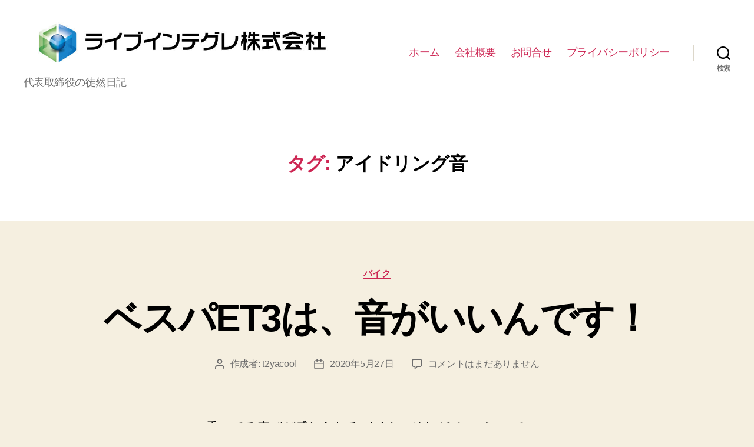

--- FILE ---
content_type: text/html; charset=UTF-8
request_url: https://live-integration.com/tag/%E3%82%A2%E3%82%A4%E3%83%89%E3%83%AA%E3%83%B3%E3%82%B0%E9%9F%B3/
body_size: 15393
content:
<!DOCTYPE html>

<html class="no-js" lang="ja">

	<head>

		<meta charset="UTF-8">
		<meta name="viewport" content="width=device-width, initial-scale=1.0" >

		<link rel="profile" href="https://gmpg.org/xfn/11">

		<script>
!function(e){var t={};function n(r){if(t[r])return t[r].exports;var o=t[r]={i:r,l:!1,exports:{}};return e[r].call(o.exports,o,o.exports,n),o.l=!0,o.exports}n.m=e,n.c=t,n.d=function(e,t,r){n.o(e,t)||Object.defineProperty(e,t,{enumerable:!0,get:r})},n.r=function(e){"undefined"!=typeof Symbol&&Symbol.toStringTag&&Object.defineProperty(e,Symbol.toStringTag,{value:"Module"}),Object.defineProperty(e,"__esModule",{value:!0})},n.t=function(e,t){if(1&t&&(e=n(e)),8&t)return e;if(4&t&&"object"==typeof e&&e&&e.__esModule)return e;var r=Object.create(null);if(n.r(r),Object.defineProperty(r,"default",{enumerable:!0,value:e}),2&t&&"string"!=typeof e)for(var o in e)n.d(r,o,function(t){return e[t]}.bind(null,o));return r},n.n=function(e){var t=e&&e.__esModule?function(){return e.default}:function(){return e};return n.d(t,"a",t),t},n.o=function(e,t){return Object.prototype.hasOwnProperty.call(e,t)},n.p="",n(n.s=0)}([function(e,t,n){(function(e){!function({ampUrl:t,isCustomizePreview:n,isAmpDevMode:r,noampQueryVarName:o,noampQueryVarValue:i,disabledStorageKey:a,mobileUserAgents:s,regexRegex:u}){if("undefined"==typeof sessionStorage)return;const c=new RegExp(u);if(!s.some(e=>{const t=e.match(c);return!(!t||!new RegExp(t[1],t[2]).test(navigator.userAgent))||navigator.userAgent.includes(e)}))return;e.addEventListener("DOMContentLoaded",()=>{const e=document.getElementById("amp-mobile-version-switcher");if(!e)return;e.hidden=!1;const t=e.querySelector("a[href]");t&&t.addEventListener("click",()=>{sessionStorage.removeItem(a)})});const f=r&&["paired-browsing-non-amp","paired-browsing-amp"].includes(window.name);if(sessionStorage.getItem(a)||n||f)return;const d=new URL(location.href),l=new URL(t);l.hash=d.hash,d.searchParams.has(o)&&i===d.searchParams.get(o)?sessionStorage.setItem(a,"1"):l.href!==d.href&&(window.stop(),location.replace(l.href))}({"ampUrl":"https:\/\/live-integration.com\/tag\/%E3%82%A2%E3%82%A4%E3%83%89%E3%83%AA%E3%83%B3%E3%82%B0%E9%9F%B3\/?amp","noampQueryVarName":"noamp","noampQueryVarValue":"mobile","disabledStorageKey":"amp_mobile_redirect_disabled","mobileUserAgents":["Mobile","Android","Silk\/","Kindle","BlackBerry","Opera Mini","Opera Mobi"],"regexRegex":"^\\/((?:.|\n)+)\\/([i]*)$","isCustomizePreview":false,"isAmpDevMode":false})}).call(this,n(1))},function(e,t){var n;n=function(){return this}();try{n=n||new Function("return this")()}catch(e){"object"==typeof window&&(n=window)}e.exports=n}]);
</script>
<title>アイドリング音 &#8211; ライブインテグレ株式会社</title>
<meta name='robots' content='max-image-preview:large' />
<link rel='dns-prefetch' href='//www.googletagmanager.com' />
<link rel='dns-prefetch' href='//s.w.org' />
<link rel='dns-prefetch' href='//pagead2.googlesyndication.com' />
<link rel="alternate" type="application/rss+xml" title="ライブインテグレ株式会社 &raquo; フィード" href="https://live-integration.com/feed/" />
<link rel="alternate" type="application/rss+xml" title="ライブインテグレ株式会社 &raquo; コメントフィード" href="https://live-integration.com/comments/feed/" />
<link rel="alternate" type="application/rss+xml" title="ライブインテグレ株式会社 &raquo; アイドリング音 タグのフィード" href="https://live-integration.com/tag/%e3%82%a2%e3%82%a4%e3%83%89%e3%83%aa%e3%83%b3%e3%82%b0%e9%9f%b3/feed/" />
		<script>
			window._wpemojiSettings = {"baseUrl":"https:\/\/s.w.org\/images\/core\/emoji\/13.1.0\/72x72\/","ext":".png","svgUrl":"https:\/\/s.w.org\/images\/core\/emoji\/13.1.0\/svg\/","svgExt":".svg","source":{"concatemoji":"https:\/\/live-integration.com\/wp-includes\/js\/wp-emoji-release.min.js?ver=5.8.12"}};
			!function(e,a,t){var n,r,o,i=a.createElement("canvas"),p=i.getContext&&i.getContext("2d");function s(e,t){var a=String.fromCharCode;p.clearRect(0,0,i.width,i.height),p.fillText(a.apply(this,e),0,0);e=i.toDataURL();return p.clearRect(0,0,i.width,i.height),p.fillText(a.apply(this,t),0,0),e===i.toDataURL()}function c(e){var t=a.createElement("script");t.src=e,t.defer=t.type="text/javascript",a.getElementsByTagName("head")[0].appendChild(t)}for(o=Array("flag","emoji"),t.supports={everything:!0,everythingExceptFlag:!0},r=0;r<o.length;r++)t.supports[o[r]]=function(e){if(!p||!p.fillText)return!1;switch(p.textBaseline="top",p.font="600 32px Arial",e){case"flag":return s([127987,65039,8205,9895,65039],[127987,65039,8203,9895,65039])?!1:!s([55356,56826,55356,56819],[55356,56826,8203,55356,56819])&&!s([55356,57332,56128,56423,56128,56418,56128,56421,56128,56430,56128,56423,56128,56447],[55356,57332,8203,56128,56423,8203,56128,56418,8203,56128,56421,8203,56128,56430,8203,56128,56423,8203,56128,56447]);case"emoji":return!s([10084,65039,8205,55357,56613],[10084,65039,8203,55357,56613])}return!1}(o[r]),t.supports.everything=t.supports.everything&&t.supports[o[r]],"flag"!==o[r]&&(t.supports.everythingExceptFlag=t.supports.everythingExceptFlag&&t.supports[o[r]]);t.supports.everythingExceptFlag=t.supports.everythingExceptFlag&&!t.supports.flag,t.DOMReady=!1,t.readyCallback=function(){t.DOMReady=!0},t.supports.everything||(n=function(){t.readyCallback()},a.addEventListener?(a.addEventListener("DOMContentLoaded",n,!1),e.addEventListener("load",n,!1)):(e.attachEvent("onload",n),a.attachEvent("onreadystatechange",function(){"complete"===a.readyState&&t.readyCallback()})),(n=t.source||{}).concatemoji?c(n.concatemoji):n.wpemoji&&n.twemoji&&(c(n.twemoji),c(n.wpemoji)))}(window,document,window._wpemojiSettings);
		</script>
		<style>
img.wp-smiley,
img.emoji {
	display: inline !important;
	border: none !important;
	box-shadow: none !important;
	height: 1em !important;
	width: 1em !important;
	margin: 0 .07em !important;
	vertical-align: -0.1em !important;
	background: none !important;
	padding: 0 !important;
}
</style>
	<link rel='stylesheet' id='wp-block-library-css'  href='https://live-integration.com/wp-includes/css/dist/block-library/style.min.css?ver=5.8.12' media='all' />
<link rel='stylesheet' id='contact-form-7-css'  href='https://live-integration.com/wp-content/plugins/contact-form-7/includes/css/styles.css?ver=5.5.2' media='all' />
<link rel='stylesheet' id='twentytwenty-style-css'  href='https://live-integration.com/wp-content/themes/twentytwenty/style.css?ver=1.8' media='all' />
<style id='twentytwenty-style-inline-css'>
.color-accent,.color-accent-hover:hover,.color-accent-hover:focus,:root .has-accent-color,.has-drop-cap:not(:focus):first-letter,.wp-block-button.is-style-outline,a { color: #cd2653; }blockquote,.border-color-accent,.border-color-accent-hover:hover,.border-color-accent-hover:focus { border-color: #cd2653; }button,.button,.faux-button,.wp-block-button__link,.wp-block-file .wp-block-file__button,input[type="button"],input[type="reset"],input[type="submit"],.bg-accent,.bg-accent-hover:hover,.bg-accent-hover:focus,:root .has-accent-background-color,.comment-reply-link { background-color: #cd2653; }.fill-children-accent,.fill-children-accent * { fill: #cd2653; }body,.entry-title a,:root .has-primary-color { color: #000000; }:root .has-primary-background-color { background-color: #000000; }cite,figcaption,.wp-caption-text,.post-meta,.entry-content .wp-block-archives li,.entry-content .wp-block-categories li,.entry-content .wp-block-latest-posts li,.wp-block-latest-comments__comment-date,.wp-block-latest-posts__post-date,.wp-block-embed figcaption,.wp-block-image figcaption,.wp-block-pullquote cite,.comment-metadata,.comment-respond .comment-notes,.comment-respond .logged-in-as,.pagination .dots,.entry-content hr:not(.has-background),hr.styled-separator,:root .has-secondary-color { color: #6d6d6d; }:root .has-secondary-background-color { background-color: #6d6d6d; }pre,fieldset,input,textarea,table,table *,hr { border-color: #dcd7ca; }caption,code,code,kbd,samp,.wp-block-table.is-style-stripes tbody tr:nth-child(odd),:root .has-subtle-background-background-color { background-color: #dcd7ca; }.wp-block-table.is-style-stripes { border-bottom-color: #dcd7ca; }.wp-block-latest-posts.is-grid li { border-top-color: #dcd7ca; }:root .has-subtle-background-color { color: #dcd7ca; }body:not(.overlay-header) .primary-menu > li > a,body:not(.overlay-header) .primary-menu > li > .icon,.modal-menu a,.footer-menu a, .footer-widgets a,#site-footer .wp-block-button.is-style-outline,.wp-block-pullquote:before,.singular:not(.overlay-header) .entry-header a,.archive-header a,.header-footer-group .color-accent,.header-footer-group .color-accent-hover:hover { color: #cd2653; }.social-icons a,#site-footer button:not(.toggle),#site-footer .button,#site-footer .faux-button,#site-footer .wp-block-button__link,#site-footer .wp-block-file__button,#site-footer input[type="button"],#site-footer input[type="reset"],#site-footer input[type="submit"] { background-color: #cd2653; }.header-footer-group,body:not(.overlay-header) #site-header .toggle,.menu-modal .toggle { color: #000000; }body:not(.overlay-header) .primary-menu ul { background-color: #000000; }body:not(.overlay-header) .primary-menu > li > ul:after { border-bottom-color: #000000; }body:not(.overlay-header) .primary-menu ul ul:after { border-left-color: #000000; }.site-description,body:not(.overlay-header) .toggle-inner .toggle-text,.widget .post-date,.widget .rss-date,.widget_archive li,.widget_categories li,.widget cite,.widget_pages li,.widget_meta li,.widget_nav_menu li,.powered-by-wordpress,.to-the-top,.singular .entry-header .post-meta,.singular:not(.overlay-header) .entry-header .post-meta a { color: #6d6d6d; }.header-footer-group pre,.header-footer-group fieldset,.header-footer-group input,.header-footer-group textarea,.header-footer-group table,.header-footer-group table *,.footer-nav-widgets-wrapper,#site-footer,.menu-modal nav *,.footer-widgets-outer-wrapper,.footer-top { border-color: #dcd7ca; }.header-footer-group table caption,body:not(.overlay-header) .header-inner .toggle-wrapper::before { background-color: #dcd7ca; }
body,input,textarea,button,.button,.faux-button,.wp-block-button__link,.wp-block-file__button,.has-drop-cap:not(:focus)::first-letter,.has-drop-cap:not(:focus)::first-letter,.entry-content .wp-block-archives,.entry-content .wp-block-categories,.entry-content .wp-block-cover-image,.entry-content .wp-block-latest-comments,.entry-content .wp-block-latest-posts,.entry-content .wp-block-pullquote,.entry-content .wp-block-quote.is-large,.entry-content .wp-block-quote.is-style-large,.entry-content .wp-block-archives *,.entry-content .wp-block-categories *,.entry-content .wp-block-latest-posts *,.entry-content .wp-block-latest-comments *,.entry-content p,.entry-content ol,.entry-content ul,.entry-content dl,.entry-content dt,.entry-content cite,.entry-content figcaption,.entry-content .wp-caption-text,.comment-content p,.comment-content ol,.comment-content ul,.comment-content dl,.comment-content dt,.comment-content cite,.comment-content figcaption,.comment-content .wp-caption-text,.widget_text p,.widget_text ol,.widget_text ul,.widget_text dl,.widget_text dt,.widget-content .rssSummary,.widget-content cite,.widget-content figcaption,.widget-content .wp-caption-text { font-family: sans-serif; }
</style>
<link rel='stylesheet' id='twentytwenty-print-style-css'  href='https://live-integration.com/wp-content/themes/twentytwenty/print.css?ver=1.8' media='print' />
<script src='https://live-integration.com/wp-content/themes/twentytwenty/assets/js/index.js?ver=1.8' id='twentytwenty-js-js' async></script>

<!-- Google Analytics snippet added by Site Kit -->
<script src='https://www.googletagmanager.com/gtag/js?id=UA-189672169-1' id='google_gtagjs-js' async></script>
<script id='google_gtagjs-js-after'>
window.dataLayer = window.dataLayer || [];function gtag(){dataLayer.push(arguments);}
gtag('set', 'linker', {"domains":["live-integration.com"]} );
gtag("js", new Date());
gtag("set", "developer_id.dZTNiMT", true);
gtag("config", "UA-189672169-1", {"anonymize_ip":true});
</script>

<!-- End Google Analytics snippet added by Site Kit -->
<link rel="https://api.w.org/" href="https://live-integration.com/wp-json/" /><link rel="alternate" type="application/json" href="https://live-integration.com/wp-json/wp/v2/tags/233" /><link rel="EditURI" type="application/rsd+xml" title="RSD" href="https://live-integration.com/xmlrpc.php?rsd" />
<link rel="wlwmanifest" type="application/wlwmanifest+xml" href="https://live-integration.com/wp-includes/wlwmanifest.xml" /> 
<meta name="generator" content="WordPress 5.8.12" />
<meta name="generator" content="Site Kit by Google 1.45.0" /><!-- Analytics by WP-Statistics v13.1.2 - https://wp-statistics.com/ -->
	<script>document.documentElement.className = document.documentElement.className.replace( 'no-js', 'js' );</script>
	
<!-- Google AdSense snippet added by Site Kit -->
<meta name="google-adsense-platform-account" content="ca-host-pub-2644536267352236">
<meta name="google-adsense-platform-domain" content="sitekit.withgoogle.com">
<!-- End Google AdSense snippet added by Site Kit -->
<style>.recentcomments a{display:inline !important;padding:0 !important;margin:0 !important;}</style><link rel="amphtml" href="https://live-integration.com/tag/%E3%82%A2%E3%82%A4%E3%83%89%E3%83%AA%E3%83%B3%E3%82%B0%E9%9F%B3/?amp">
<!-- Google AdSense snippet added by Site Kit -->
<script src="https://pagead2.googlesyndication.com/pagead/js/adsbygoogle.js?client=ca-pub-6736245503305280" crossorigin="anonymous"></script>

<!-- End Google AdSense snippet added by Site Kit -->
<style>#amp-mobile-version-switcher{position:absolute;width:100%;left:0;z-index:100}#amp-mobile-version-switcher>a{display:block;padding:15px 0;font-family:-apple-system,BlinkMacSystemFont,Segoe UI,Roboto,Oxygen-Sans,Ubuntu,Cantarell,Helvetica Neue,sans-serif;font-size:16px;font-weight:600;color:#eaeaea;text-align:center;text-decoration:none;background-color:#444;border:0}#amp-mobile-version-switcher>a:active,#amp-mobile-version-switcher>a:focus,#amp-mobile-version-switcher>a:hover{text-decoration:underline}</style><link rel="alternate" type="text/html" media="only screen and (max-width: 640px)" href="https://live-integration.com/tag/%E3%82%A2%E3%82%A4%E3%83%89%E3%83%AA%E3%83%B3%E3%82%B0%E9%9F%B3/?amp"><link rel="icon" href="https://live-integration.com/wp-content/uploads/2020/01/cropped-liveintegrationlogo-1-1-32x32.png" sizes="32x32" />
<link rel="icon" href="https://live-integration.com/wp-content/uploads/2020/01/cropped-liveintegrationlogo-1-1-192x192.png" sizes="192x192" />
<link rel="apple-touch-icon" href="https://live-integration.com/wp-content/uploads/2020/01/cropped-liveintegrationlogo-1-1-180x180.png" />
<meta name="msapplication-TileImage" content="https://live-integration.com/wp-content/uploads/2020/01/cropped-liveintegrationlogo-1-1-270x270.png" />

	</head>

	<body data-rsssl=1 class="archive tag tag-233 wp-custom-logo wp-embed-responsive enable-search-modal has-no-pagination showing-comments show-avatars footer-top-visible">

		<a class="skip-link screen-reader-text" href="#site-content">コンテンツへスキップ</a>
		<header id="site-header" class="header-footer-group" role="banner">

			<div class="header-inner section-inner">

				<div class="header-titles-wrapper">

					
						<button class="toggle search-toggle mobile-search-toggle" data-toggle-target=".search-modal" data-toggle-body-class="showing-search-modal" data-set-focus=".search-modal .search-field" aria-expanded="false">
							<span class="toggle-inner">
								<span class="toggle-icon">
									<svg class="svg-icon" aria-hidden="true" role="img" focusable="false" xmlns="http://www.w3.org/2000/svg" width="23" height="23" viewBox="0 0 23 23"><path d="M38.710696,48.0601792 L43,52.3494831 L41.3494831,54 L37.0601792,49.710696 C35.2632422,51.1481185 32.9839107,52.0076499 30.5038249,52.0076499 C24.7027226,52.0076499 20,47.3049272 20,41.5038249 C20,35.7027226 24.7027226,31 30.5038249,31 C36.3049272,31 41.0076499,35.7027226 41.0076499,41.5038249 C41.0076499,43.9839107 40.1481185,46.2632422 38.710696,48.0601792 Z M36.3875844,47.1716785 C37.8030221,45.7026647 38.6734666,43.7048964 38.6734666,41.5038249 C38.6734666,36.9918565 35.0157934,33.3341833 30.5038249,33.3341833 C25.9918565,33.3341833 22.3341833,36.9918565 22.3341833,41.5038249 C22.3341833,46.0157934 25.9918565,49.6734666 30.5038249,49.6734666 C32.7048964,49.6734666 34.7026647,48.8030221 36.1716785,47.3875844 C36.2023931,47.347638 36.2360451,47.3092237 36.2726343,47.2726343 C36.3092237,47.2360451 36.347638,47.2023931 36.3875844,47.1716785 Z" transform="translate(-20 -31)" /></svg>								</span>
								<span class="toggle-text">検索</span>
							</span>
						</button><!-- .search-toggle -->

					
					<div class="header-titles">

						<div class="site-logo faux-heading"><a href="https://live-integration.com/" class="custom-logo-link" rel="home"><img width="886" height="148" src="https://live-integration.com/wp-content/uploads/2020/01/cropped-set_1.jpg" class="custom-logo" alt="ライブインテグレ株式会社" srcset="https://live-integration.com/wp-content/uploads/2020/01/cropped-set_1.jpg 886w, https://live-integration.com/wp-content/uploads/2020/01/cropped-set_1-300x50.jpg 300w, https://live-integration.com/wp-content/uploads/2020/01/cropped-set_1-768x128.jpg 768w" sizes="(max-width: 886px) 100vw, 886px" /></a><span class="screen-reader-text">ライブインテグレ株式会社</span></div><div class="site-description">代表取締役の徒然日記</div><!-- .site-description -->
					</div><!-- .header-titles -->

					<button class="toggle nav-toggle mobile-nav-toggle" data-toggle-target=".menu-modal"  data-toggle-body-class="showing-menu-modal" aria-expanded="false" data-set-focus=".close-nav-toggle">
						<span class="toggle-inner">
							<span class="toggle-icon">
								<svg class="svg-icon" aria-hidden="true" role="img" focusable="false" xmlns="http://www.w3.org/2000/svg" width="26" height="7" viewBox="0 0 26 7"><path fill-rule="evenodd" d="M332.5,45 C330.567003,45 329,43.4329966 329,41.5 C329,39.5670034 330.567003,38 332.5,38 C334.432997,38 336,39.5670034 336,41.5 C336,43.4329966 334.432997,45 332.5,45 Z M342,45 C340.067003,45 338.5,43.4329966 338.5,41.5 C338.5,39.5670034 340.067003,38 342,38 C343.932997,38 345.5,39.5670034 345.5,41.5 C345.5,43.4329966 343.932997,45 342,45 Z M351.5,45 C349.567003,45 348,43.4329966 348,41.5 C348,39.5670034 349.567003,38 351.5,38 C353.432997,38 355,39.5670034 355,41.5 C355,43.4329966 353.432997,45 351.5,45 Z" transform="translate(-329 -38)" /></svg>							</span>
							<span class="toggle-text">メニュー</span>
						</span>
					</button><!-- .nav-toggle -->

				</div><!-- .header-titles-wrapper -->

				<div class="header-navigation-wrapper">

					
							<nav class="primary-menu-wrapper" aria-label="水平方向" role="navigation">

								<ul class="primary-menu reset-list-style">

								<li id="menu-item-42" class="menu-item menu-item-type-custom menu-item-object-custom menu-item-home menu-item-42"><a href="https://live-integration.com/">ホーム</a></li>
<li id="menu-item-43" class="menu-item menu-item-type-post_type menu-item-object-page menu-item-43"><a href="https://live-integration.com/about/">会社概要</a></li>
<li id="menu-item-46" class="menu-item menu-item-type-post_type menu-item-object-page menu-item-46"><a href="https://live-integration.com/contactus/">お問合せ</a></li>
<li id="menu-item-1618" class="menu-item menu-item-type-post_type menu-item-object-page menu-item-privacy-policy menu-item-1618"><a href="https://live-integration.com/privacy-policy/">プライバシーポリシー</a></li>

								</ul>

							</nav><!-- .primary-menu-wrapper -->

						
						<div class="header-toggles hide-no-js">

						
							<div class="toggle-wrapper search-toggle-wrapper">

								<button class="toggle search-toggle desktop-search-toggle" data-toggle-target=".search-modal" data-toggle-body-class="showing-search-modal" data-set-focus=".search-modal .search-field" aria-expanded="false">
									<span class="toggle-inner">
										<svg class="svg-icon" aria-hidden="true" role="img" focusable="false" xmlns="http://www.w3.org/2000/svg" width="23" height="23" viewBox="0 0 23 23"><path d="M38.710696,48.0601792 L43,52.3494831 L41.3494831,54 L37.0601792,49.710696 C35.2632422,51.1481185 32.9839107,52.0076499 30.5038249,52.0076499 C24.7027226,52.0076499 20,47.3049272 20,41.5038249 C20,35.7027226 24.7027226,31 30.5038249,31 C36.3049272,31 41.0076499,35.7027226 41.0076499,41.5038249 C41.0076499,43.9839107 40.1481185,46.2632422 38.710696,48.0601792 Z M36.3875844,47.1716785 C37.8030221,45.7026647 38.6734666,43.7048964 38.6734666,41.5038249 C38.6734666,36.9918565 35.0157934,33.3341833 30.5038249,33.3341833 C25.9918565,33.3341833 22.3341833,36.9918565 22.3341833,41.5038249 C22.3341833,46.0157934 25.9918565,49.6734666 30.5038249,49.6734666 C32.7048964,49.6734666 34.7026647,48.8030221 36.1716785,47.3875844 C36.2023931,47.347638 36.2360451,47.3092237 36.2726343,47.2726343 C36.3092237,47.2360451 36.347638,47.2023931 36.3875844,47.1716785 Z" transform="translate(-20 -31)" /></svg>										<span class="toggle-text">検索</span>
									</span>
								</button><!-- .search-toggle -->

							</div>

							
						</div><!-- .header-toggles -->
						
				</div><!-- .header-navigation-wrapper -->

			</div><!-- .header-inner -->

			<div class="search-modal cover-modal header-footer-group" data-modal-target-string=".search-modal">

	<div class="search-modal-inner modal-inner">

		<div class="section-inner">

			<form role="search" aria-label="検索対象:" method="get" class="search-form" action="https://live-integration.com/">
	<label for="search-form-1">
		<span class="screen-reader-text">検索対象:</span>
		<input type="search" id="search-form-1" class="search-field" placeholder="検索 &hellip;" value="" name="s" />
	</label>
	<input type="submit" class="search-submit" value="検索" />
</form>

			<button class="toggle search-untoggle close-search-toggle fill-children-current-color" data-toggle-target=".search-modal" data-toggle-body-class="showing-search-modal" data-set-focus=".search-modal .search-field">
				<span class="screen-reader-text">検索を閉じる</span>
				<svg class="svg-icon" aria-hidden="true" role="img" focusable="false" xmlns="http://www.w3.org/2000/svg" width="16" height="16" viewBox="0 0 16 16"><polygon fill="" fill-rule="evenodd" points="6.852 7.649 .399 1.195 1.445 .149 7.899 6.602 14.352 .149 15.399 1.195 8.945 7.649 15.399 14.102 14.352 15.149 7.899 8.695 1.445 15.149 .399 14.102" /></svg>			</button><!-- .search-toggle -->

		</div><!-- .section-inner -->

	</div><!-- .search-modal-inner -->

</div><!-- .menu-modal -->

		</header><!-- #site-header -->

		
<div class="menu-modal cover-modal header-footer-group" data-modal-target-string=".menu-modal">

	<div class="menu-modal-inner modal-inner">

		<div class="menu-wrapper section-inner">

			<div class="menu-top">

				<button class="toggle close-nav-toggle fill-children-current-color" data-toggle-target=".menu-modal" data-toggle-body-class="showing-menu-modal" aria-expanded="false" data-set-focus=".menu-modal">
					<span class="toggle-text">メニューを閉じる</span>
					<svg class="svg-icon" aria-hidden="true" role="img" focusable="false" xmlns="http://www.w3.org/2000/svg" width="16" height="16" viewBox="0 0 16 16"><polygon fill="" fill-rule="evenodd" points="6.852 7.649 .399 1.195 1.445 .149 7.899 6.602 14.352 .149 15.399 1.195 8.945 7.649 15.399 14.102 14.352 15.149 7.899 8.695 1.445 15.149 .399 14.102" /></svg>				</button><!-- .nav-toggle -->

				
					<nav class="mobile-menu" aria-label="モバイル" role="navigation">

						<ul class="modal-menu reset-list-style">

						<li class="menu-item menu-item-type-custom menu-item-object-custom menu-item-home menu-item-42"><div class="ancestor-wrapper"><a href="https://live-integration.com/">ホーム</a></div><!-- .ancestor-wrapper --></li>
<li class="menu-item menu-item-type-post_type menu-item-object-page menu-item-43"><div class="ancestor-wrapper"><a href="https://live-integration.com/about/">会社概要</a></div><!-- .ancestor-wrapper --></li>
<li class="menu-item menu-item-type-post_type menu-item-object-page menu-item-46"><div class="ancestor-wrapper"><a href="https://live-integration.com/contactus/">お問合せ</a></div><!-- .ancestor-wrapper --></li>
<li class="menu-item menu-item-type-post_type menu-item-object-page menu-item-privacy-policy menu-item-1618"><div class="ancestor-wrapper"><a href="https://live-integration.com/privacy-policy/">プライバシーポリシー</a></div><!-- .ancestor-wrapper --></li>

						</ul>

					</nav>

					
			</div><!-- .menu-top -->

			<div class="menu-bottom">

				
			</div><!-- .menu-bottom -->

		</div><!-- .menu-wrapper -->

	</div><!-- .menu-modal-inner -->

</div><!-- .menu-modal -->

<main id="site-content" role="main">

	
		<header class="archive-header has-text-align-center header-footer-group">

			<div class="archive-header-inner section-inner medium">

									<h1 class="archive-title"><span class="color-accent">タグ:</span> <span>アイドリング音</span></h1>
				
				
			</div><!-- .archive-header-inner -->

		</header><!-- .archive-header -->

		
<article class="post-723 post type-post status-publish format-standard hentry category-motorcycle tag-et3 tag-233 tag-232 tag-18 tag-231" id="post-723">

	
<header class="entry-header has-text-align-center">

	<div class="entry-header-inner section-inner medium">

		
			<div class="entry-categories">
				<span class="screen-reader-text">カテゴリー</span>
				<div class="entry-categories-inner">
					<a href="https://live-integration.com/category/motorcycle/" rel="category tag">バイク</a>				</div><!-- .entry-categories-inner -->
			</div><!-- .entry-categories -->

			<h2 class="entry-title heading-size-1"><a href="https://live-integration.com/motorcycle/723/">ベスパET3は、音がいいんです！</a></h2>
		<div class="post-meta-wrapper post-meta-single post-meta-single-top">

			<ul class="post-meta">

									<li class="post-author meta-wrapper">
						<span class="meta-icon">
							<span class="screen-reader-text">投稿者</span>
							<svg class="svg-icon" aria-hidden="true" role="img" focusable="false" xmlns="http://www.w3.org/2000/svg" width="18" height="20" viewBox="0 0 18 20"><path fill="" d="M18,19 C18,19.5522847 17.5522847,20 17,20 C16.4477153,20 16,19.5522847 16,19 L16,17 C16,15.3431458 14.6568542,14 13,14 L5,14 C3.34314575,14 2,15.3431458 2,17 L2,19 C2,19.5522847 1.55228475,20 1,20 C0.44771525,20 0,19.5522847 0,19 L0,17 C0,14.2385763 2.23857625,12 5,12 L13,12 C15.7614237,12 18,14.2385763 18,17 L18,19 Z M9,10 C6.23857625,10 4,7.76142375 4,5 C4,2.23857625 6.23857625,0 9,0 C11.7614237,0 14,2.23857625 14,5 C14,7.76142375 11.7614237,10 9,10 Z M9,8 C10.6568542,8 12,6.65685425 12,5 C12,3.34314575 10.6568542,2 9,2 C7.34314575,2 6,3.34314575 6,5 C6,6.65685425 7.34314575,8 9,8 Z" /></svg>						</span>
						<span class="meta-text">
							作成者: <a href="https://live-integration.com/author/t2yacool/">t2yacool</a>						</span>
					</li>
										<li class="post-date meta-wrapper">
						<span class="meta-icon">
							<span class="screen-reader-text">投稿日</span>
							<svg class="svg-icon" aria-hidden="true" role="img" focusable="false" xmlns="http://www.w3.org/2000/svg" width="18" height="19" viewBox="0 0 18 19"><path fill="" d="M4.60069444,4.09375 L3.25,4.09375 C2.47334957,4.09375 1.84375,4.72334957 1.84375,5.5 L1.84375,7.26736111 L16.15625,7.26736111 L16.15625,5.5 C16.15625,4.72334957 15.5266504,4.09375 14.75,4.09375 L13.3993056,4.09375 L13.3993056,4.55555556 C13.3993056,5.02154581 13.0215458,5.39930556 12.5555556,5.39930556 C12.0895653,5.39930556 11.7118056,5.02154581 11.7118056,4.55555556 L11.7118056,4.09375 L6.28819444,4.09375 L6.28819444,4.55555556 C6.28819444,5.02154581 5.9104347,5.39930556 5.44444444,5.39930556 C4.97845419,5.39930556 4.60069444,5.02154581 4.60069444,4.55555556 L4.60069444,4.09375 Z M6.28819444,2.40625 L11.7118056,2.40625 L11.7118056,1 C11.7118056,0.534009742 12.0895653,0.15625 12.5555556,0.15625 C13.0215458,0.15625 13.3993056,0.534009742 13.3993056,1 L13.3993056,2.40625 L14.75,2.40625 C16.4586309,2.40625 17.84375,3.79136906 17.84375,5.5 L17.84375,15.875 C17.84375,17.5836309 16.4586309,18.96875 14.75,18.96875 L3.25,18.96875 C1.54136906,18.96875 0.15625,17.5836309 0.15625,15.875 L0.15625,5.5 C0.15625,3.79136906 1.54136906,2.40625 3.25,2.40625 L4.60069444,2.40625 L4.60069444,1 C4.60069444,0.534009742 4.97845419,0.15625 5.44444444,0.15625 C5.9104347,0.15625 6.28819444,0.534009742 6.28819444,1 L6.28819444,2.40625 Z M1.84375,8.95486111 L1.84375,15.875 C1.84375,16.6516504 2.47334957,17.28125 3.25,17.28125 L14.75,17.28125 C15.5266504,17.28125 16.15625,16.6516504 16.15625,15.875 L16.15625,8.95486111 L1.84375,8.95486111 Z" /></svg>						</span>
						<span class="meta-text">
							<a href="https://live-integration.com/motorcycle/723/">2020年5月27日</a>
						</span>
					</li>
										<li class="post-comment-link meta-wrapper">
						<span class="meta-icon">
							<svg class="svg-icon" aria-hidden="true" role="img" focusable="false" xmlns="http://www.w3.org/2000/svg" width="19" height="19" viewBox="0 0 19 19"><path d="M9.43016863,13.2235931 C9.58624731,13.094699 9.7823475,13.0241935 9.98476849,13.0241935 L15.0564516,13.0241935 C15.8581553,13.0241935 16.5080645,12.3742843 16.5080645,11.5725806 L16.5080645,3.44354839 C16.5080645,2.64184472 15.8581553,1.99193548 15.0564516,1.99193548 L3.44354839,1.99193548 C2.64184472,1.99193548 1.99193548,2.64184472 1.99193548,3.44354839 L1.99193548,11.5725806 C1.99193548,12.3742843 2.64184472,13.0241935 3.44354839,13.0241935 L5.76612903,13.0241935 C6.24715123,13.0241935 6.63709677,13.4141391 6.63709677,13.8951613 L6.63709677,15.5301903 L9.43016863,13.2235931 Z M3.44354839,14.766129 C1.67980032,14.766129 0.25,13.3363287 0.25,11.5725806 L0.25,3.44354839 C0.25,1.67980032 1.67980032,0.25 3.44354839,0.25 L15.0564516,0.25 C16.8201997,0.25 18.25,1.67980032 18.25,3.44354839 L18.25,11.5725806 C18.25,13.3363287 16.8201997,14.766129 15.0564516,14.766129 L10.2979143,14.766129 L6.32072889,18.0506004 C5.75274472,18.5196577 4.89516129,18.1156602 4.89516129,17.3790323 L4.89516129,14.766129 L3.44354839,14.766129 Z" /></svg>						</span>
						<span class="meta-text">
							<a href="https://live-integration.com/motorcycle/723/#respond"><span class="screen-reader-text">ベスパET3は、音がいいんです！ への</span>コメントはまだありません</a>						</span>
					</li>
					
			</ul><!-- .post-meta -->

		</div><!-- .post-meta-wrapper -->

		
	</div><!-- .entry-header-inner -->

</header><!-- .entry-header -->

	<div class="post-inner thin ">

		<div class="entry-content">

			
<p>乗ってる喜びが感じられるバイク、それがベスパET3です。大型バイクの乗り回しに疲れた方、街乗りメインの方（遠出もできるけどね）、ふと！スクーターの面白さに気づいてしまった方、、、などなど是非是非ベスパに乗ってほしいものです。</p>



<h2>スクーターのブィィィ～～～ンとは違うんだな</h2>



<p>普通のスクーターって走っているとき、けっこうブィィーンと軽めですよね。マフラー交換したりしてれば別ですが、普通のマフラーだと、だいたいどのスクーターも静かにブィィーーンです。</p>



<p>対してベスパET3の走行中の音ですが、機械チックです。音の表現がちょっと難しいですね。けっしてブィィーーンではないのはわかるのですが、はて擬音はどうやるのか！？</p>



<p>機械チックと書きましたが、うん、まさに。</p>



<p>スクーターはギヤチェンジ操作がないです。アクセルを回せば前に進むというもので、簡単に言うと自動変速されるのですね。</p>



<p>で、スクーターの駆動系をあけてみるとわかるのですが、普通のバイクのようにチェーンで動くのではなくて、ゴム製のベルトで動きます。Vベルトっていうのです。</p>



<p>遠心力で回っているベルトの位置が外側にずれていく仕組みで、高速回転になっていくわけです。</p>



<p>ギヤチェンジをする必要がないスクーターは駆動がスムーズでアクセルひねるだけなので、疲れないですし、街乗り、チョイ乗りにはもってこいなのでしょうね。</p>



<p>これらのスムーズな動きがゆえに、静かなのです。</p>



<p>ではベスパは？</p>



<p>こちらはギヤチェンジをしていきます。</p>



<p>そうそう、国産バイクだと、カブがありますよね。足のつま先、またはかかとでギヤをチェンジしていくあれです。</p>



<p>カブは足でやりますが、ベスパの場合は、ハンドシフトです。でもニュートラルからローに入れるときの「ガシャコン」というカブ独特の音は、若干ベスパに近いかなぁと思います。</p>



<p>でもカブのほうが「ガシャコン」がけっこう大きく響き、重そうですよね。</p>



<p>ベスパは、あそこまで「ガシャコン！」とはならないです。</p>



<p>「カコン！」という感じです。</p>



<p>そして走り出すと機械チックと書きましたが、何をもってそう感じるかといいますと、やはりギヤをチェンジしていくときに機械的な動作を感じるのです。</p>



<p>まずクラッチを握りギアを2ndとか3rd、4thと上げていく</p>



<p>手で握り、手をひねり、ワイヤーを伝わって後部のギヤに伝わっていく機械動作の一連が、いかにも機械チックで、楽しいのです。</p>



<p>これはね、乗ってみないとわからないと思います。</p>



<h2>惚れるのは、アイドリングの音ですぜ、旦那！</h2>



<p>バイク好きな人は、バイクの「音」に魅了される人がとても多いです。（僕もその一人）</p>



<p>４ストのブォン！ブォン！という音が好きだったり、２ストの加速したときの「コォォォォォォォォン！」という音が好みの人もいるでしょうし、ハーレーみたいな「ドッドッドッドッド！」という鼓動のような音を好む人もいることでしょう。</p>



<p>何にしても自分が乗ってるバイクの音に、それなりに魅了されているわけですよね。</p>



<p>車なんかでも、ミニクーパーなんかがセンターマフラーつけていい音出しているときには、思わず振り向いてしまいます。（今のミニクーパーじゃないよ、昔のだよ）</p>



<p>ランエボとかで、野太いサウンドさせてる車もいいですね！</p>



<p>まぁ、今の車・・・とりわけ電気っぽいやつは、おい！エンジンかかってんのか！？とわからないほど静かすぎて、つまらないです。</p>



<p>あれ・・後ろから迫ってきたら音が聞こえないので、恐怖ですよね。音が聞こえない⇒道路横切っちゃった⇒轢かれた・・・とか、そういう音が聞こえなかった事件ってないのかなと不思議に思います。</p>



<p>さて、ベスパET3のアイドリング音ですね。</p>



<p>本当は、youtubeとかで動画アップして皆さんに聞いてほしいのですが、今まで動画アップをしたことがないため、二の足です。</p>



<p>言葉のみでご勘弁ください。</p>



<p>ベスパET3のアイドリング時の音は、いやぁ～～～本当にほれぼれしますよ。</p>



<p>マフラー、チャンバー交換なしのノーマルとしてです。</p>



<p>イメージ的にはですね、、、う～ん、難しいな・・・。</p>



<p>近いのは、昔のディーゼル車のアイドリング時の音に似てるかな。昔のセドリックとか、ディーゼル車がありましたね。あんな感じの音です。</p>



<p>いや、わからんと・・・ですよね。</p>



<p>では、小型船舶の音かな。</p>



<p>ポンポンポンポンポン！という響きですね。</p>



<p>これもね、機械チックなんです。</p>



<p>うまく表現できていなくて申し訳ないのですが、オイルも小型船舶でも使うような油を使うものですから、そのように頭に浮かんだのですが、近いです。小型船舶の音。</p>



<p>これもね～　一度聞いてみてほしいですよ、マジで！</p>



<h2>つまり何を言いたいか</h2>



<p>ベスパって、全体にスチームパンクムードが漂っていて、機械が目の前で息を吹き返し鼓動している様相なのです。</p>



<p>ボディも鉄ですし、どこか、ガシャコン、ガシャコンっと機械が唸っているようでもあり、静かにしているときには、ポンポンポンポン！と全体を微妙に震わせつつ、音に合わせて待機している・・・そんな感じなんですよ。</p>



<p>今風のマシン！ではありません。</p>



<p>でもどこか人間的、マスコット的、ロボット的なのです。</p>



<p>ベスパET3、本当にオススメのバイクです。</p>



<p>見た目がなんとなく丸みを帯びていて「かわいい」という人も多いかもしれませんが、僕はどちらかというと、内部の機関全体とか、鉄のボディから漂う質感とか、機械を感じさせる全体に漂う哀愁に惹かれます。</p>



<p></p>



<p>ハンドシフトの楽しさを一度味わったら、ずっと乗っていたくなりますよ。是非是非乗ってみてください。</p>

		</div><!-- .entry-content -->

	</div><!-- .post-inner -->

	<div class="section-inner">
		
		<div class="post-meta-wrapper post-meta-single post-meta-single-bottom">

			<ul class="post-meta">

									<li class="post-tags meta-wrapper">
						<span class="meta-icon">
							<span class="screen-reader-text">タグ</span>
							<svg class="svg-icon" aria-hidden="true" role="img" focusable="false" xmlns="http://www.w3.org/2000/svg" width="18" height="18" viewBox="0 0 18 18"><path fill="" d="M15.4496399,8.42490555 L8.66109799,1.63636364 L1.63636364,1.63636364 L1.63636364,8.66081885 L8.42522727,15.44178 C8.57869221,15.5954158 8.78693789,15.6817418 9.00409091,15.6817418 C9.22124393,15.6817418 9.42948961,15.5954158 9.58327627,15.4414581 L15.4486339,9.57610048 C15.7651495,9.25692435 15.7649133,8.74206554 15.4496399,8.42490555 Z M16.6084423,10.7304545 L10.7406818,16.59822 C10.280287,17.0591273 9.65554997,17.3181054 9.00409091,17.3181054 C8.35263185,17.3181054 7.72789481,17.0591273 7.26815877,16.5988788 L0.239976954,9.57887876 C0.0863319284,9.4254126 0,9.21716044 0,9 L0,0.818181818 C0,0.366312477 0.366312477,0 0.818181818,0 L9,0 C9.21699531,0 9.42510306,0.0862010512 9.57854191,0.239639906 L16.6084423,7.26954545 C17.5601275,8.22691012 17.5601275,9.77308988 16.6084423,10.7304545 Z M5,6 C4.44771525,6 4,5.55228475 4,5 C4,4.44771525 4.44771525,4 5,4 C5.55228475,4 6,4.44771525 6,5 C6,5.55228475 5.55228475,6 5,6 Z" /></svg>						</span>
						<span class="meta-text">
							<a href="https://live-integration.com/tag/et3/" rel="tag">ET3</a>, <a href="https://live-integration.com/tag/%e3%82%a2%e3%82%a4%e3%83%89%e3%83%aa%e3%83%b3%e3%82%b0%e9%9f%b3/" rel="tag">アイドリング音</a>, <a href="https://live-integration.com/tag/%e3%82%a8%e3%83%b3%e3%82%b8%e3%83%b3%e9%9f%b3/" rel="tag">エンジン音</a>, <a href="https://live-integration.com/tag/%e3%83%99%e3%82%b9%e3%83%91/" rel="tag">ベスパ</a>, <a href="https://live-integration.com/tag/%e9%9f%b3/" rel="tag">音</a>						</span>
					</li>
					
			</ul><!-- .post-meta -->

		</div><!-- .post-meta-wrapper -->

		
	</div><!-- .section-inner -->

	
</article><!-- .post -->

	
</main><!-- #site-content -->


	<div class="footer-nav-widgets-wrapper header-footer-group">

		<div class="footer-inner section-inner">

			
			
				<aside class="footer-widgets-outer-wrapper" role="complementary">

					<div class="footer-widgets-wrapper">

						
							<div class="footer-widgets column-one grid-item">
								<div class="widget widget_search"><div class="widget-content"><form role="search"  method="get" class="search-form" action="https://live-integration.com/">
	<label for="search-form-2">
		<span class="screen-reader-text">検索対象:</span>
		<input type="search" id="search-form-2" class="search-field" placeholder="検索 &hellip;" value="" name="s" />
	</label>
	<input type="submit" class="search-submit" value="検索" />
</form>
</div></div>
		<div class="widget widget_recent_entries"><div class="widget-content">
		<h2 class="widget-title subheading heading-size-3">最近の投稿</h2><nav role="navigation" aria-label="最近の投稿">
		<ul>
											<li>
					<a href="https://live-integration.com/novel/3144/">トム・クランシー「合衆国崩壊」読みごたえが凄い！</a>
									</li>
											<li>
					<a href="https://live-integration.com/pet/3139/">柴犬の いち君は、コザクラインコの ちーちゃんをあまり快く思っておりません</a>
									</li>
											<li>
					<a href="https://live-integration.com/blog/3135/">右手人差し指の腱が切れて、その後</a>
									</li>
											<li>
					<a href="https://live-integration.com/osusume/3130/">映画「ホビット」は、長編ですが面白いです</a>
									</li>
											<li>
					<a href="https://live-integration.com/news/3119/">蔓延だから、さぁバイク買おう！</a>
									</li>
					</ul>

		</nav></div></div><div class="widget widget_recent_comments"><div class="widget-content"><h2 class="widget-title subheading heading-size-3">最近のコメント</h2><nav role="navigation" aria-label="最近のコメント"><ul id="recentcomments"><li class="recentcomments"><a href="https://live-integration.com/pet/532/#comment-4538">どうしても書かなくてはいけないポッポちゃんのこと②</a> に <span class="comment-author-link">佐々木花音</span> より</li><li class="recentcomments"><a href="https://live-integration.com/osusume/1308/#comment-643">浦安でずっと残っていてほしい鰻屋さん　山安商店 （移転しました）追記あり</a> に <span class="comment-author-link">さくちゃん</span> より</li><li class="recentcomments"><a href="https://live-integration.com/blog/3101/#comment-373">踏んだり蹴ったり・・・困りました</a> に <span class="comment-author-link"><a href='https://live-integration.com/blog/3135/' rel='external nofollow ugc' class='url'>右手人差し指の腱が切れて、その後 &#8211; ライブインテグレ株式会社</a></span> より</li><li class="recentcomments"><a href="https://live-integration.com/osusume/1308/#comment-367">浦安でずっと残っていてほしい鰻屋さん　山安商店 （移転しました）追記あり</a> に <span class="comment-author-link">名無し</span> より</li><li class="recentcomments"><a href="https://live-integration.com/osusume/1308/#comment-330">浦安でずっと残っていてほしい鰻屋さん　山安商店 （移転しました）追記あり</a> に <span class="comment-author-link">名無しさん</span> より</li></ul></nav></div></div>							</div>

						
						
							<div class="footer-widgets column-two grid-item">
								<div class="widget widget_archive"><div class="widget-content"><h2 class="widget-title subheading heading-size-3">アーカイブ</h2><nav role="navigation" aria-label="アーカイブ">
			<ul>
					<li><a href='https://live-integration.com/date/2021/09/'>2021年9月</a></li>
	<li><a href='https://live-integration.com/date/2021/08/'>2021年8月</a></li>
	<li><a href='https://live-integration.com/date/2021/07/'>2021年7月</a></li>
	<li><a href='https://live-integration.com/date/2021/06/'>2021年6月</a></li>
	<li><a href='https://live-integration.com/date/2021/05/'>2021年5月</a></li>
	<li><a href='https://live-integration.com/date/2021/04/'>2021年4月</a></li>
	<li><a href='https://live-integration.com/date/2021/03/'>2021年3月</a></li>
	<li><a href='https://live-integration.com/date/2021/02/'>2021年2月</a></li>
	<li><a href='https://live-integration.com/date/2021/01/'>2021年1月</a></li>
	<li><a href='https://live-integration.com/date/2020/12/'>2020年12月</a></li>
	<li><a href='https://live-integration.com/date/2020/11/'>2020年11月</a></li>
	<li><a href='https://live-integration.com/date/2020/10/'>2020年10月</a></li>
	<li><a href='https://live-integration.com/date/2020/09/'>2020年9月</a></li>
	<li><a href='https://live-integration.com/date/2020/08/'>2020年8月</a></li>
	<li><a href='https://live-integration.com/date/2020/07/'>2020年7月</a></li>
	<li><a href='https://live-integration.com/date/2020/06/'>2020年6月</a></li>
	<li><a href='https://live-integration.com/date/2020/05/'>2020年5月</a></li>
	<li><a href='https://live-integration.com/date/2020/04/'>2020年4月</a></li>
	<li><a href='https://live-integration.com/date/2020/03/'>2020年3月</a></li>
	<li><a href='https://live-integration.com/date/2020/02/'>2020年2月</a></li>
	<li><a href='https://live-integration.com/date/2020/01/'>2020年1月</a></li>
			</ul>

			</nav></div></div><div class="widget widget_categories"><div class="widget-content"><h2 class="widget-title subheading heading-size-3">カテゴリー</h2><nav role="navigation" aria-label="カテゴリー">
			<ul>
					<li class="cat-item cat-item-2"><a href="https://live-integration.com/category/blog/">blog</a>
</li>
	<li class="cat-item cat-item-1"><a href="https://live-integration.com/category/news/">お知らせ</a>
</li>
	<li class="cat-item cat-item-6"><a href="https://live-integration.com/category/future/">こんな未来ありそうですか</a>
</li>
	<li class="cat-item cat-item-8"><a href="https://live-integration.com/category/osusume/">オススメ</a>
</li>
	<li class="cat-item cat-item-5"><a href="https://live-integration.com/category/motorcycle/">バイク</a>
</li>
	<li class="cat-item cat-item-3"><a href="https://live-integration.com/category/pet/">ペット</a>
</li>
	<li class="cat-item cat-item-991"><a href="https://live-integration.com/category/coin/">仮想通貨</a>
</li>
	<li class="cat-item cat-item-7"><a href="https://live-integration.com/category/novel/">小説</a>
</li>
			</ul>

			</nav></div></div><div class="widget widget_meta"><div class="widget-content"><h2 class="widget-title subheading heading-size-3">メタ情報</h2><nav role="navigation" aria-label="メタ情報">
		<ul>
						<li><a href="https://live-integration.com/wp-login.php">ログイン</a></li>
			<li><a href="https://live-integration.com/feed/">投稿フィード</a></li>
			<li><a href="https://live-integration.com/comments/feed/">コメントフィード</a></li>

			<li><a href="https://ja.wordpress.org/">WordPress.org</a></li>
		</ul>

		</nav></div></div>							</div>

						
					</div><!-- .footer-widgets-wrapper -->

				</aside><!-- .footer-widgets-outer-wrapper -->

			
		</div><!-- .footer-inner -->

	</div><!-- .footer-nav-widgets-wrapper -->


			<footer id="site-footer" role="contentinfo" class="header-footer-group">

				<div class="section-inner">

					<div class="footer-credits">

						<p class="footer-copyright">&copy;
							2026年							<a href="https://live-integration.com/">ライブインテグレ株式会社</a>
						</p><!-- .footer-copyright -->

						<p class="powered-by-wordpress">
							<a href="https://ja.wordpress.org/">
								Powered by WordPress							</a>
						</p><!-- .powered-by-wordpress -->

					</div><!-- .footer-credits -->

					<a class="to-the-top" href="#site-header">
						<span class="to-the-top-long">
							上へ <span class="arrow" aria-hidden="true">&uarr;</span>						</span><!-- .to-the-top-long -->
						<span class="to-the-top-short">
							上 <span class="arrow" aria-hidden="true">&uarr;</span>						</span><!-- .to-the-top-short -->
					</a><!-- .to-the-top -->

				</div><!-- .section-inner -->

			</footer><!-- #site-footer -->

				<div id="amp-mobile-version-switcher" hidden>
			<a rel="amphtml" href="https://live-integration.com/tag/%E3%82%A2%E3%82%A4%E3%83%89%E3%83%AA%E3%83%B3%E3%82%B0%E9%9F%B3/?amp">
				モバイルバージョンに移動			</a>
		</div>

				<script src='https://live-integration.com/wp-includes/js/dist/vendor/regenerator-runtime.min.js?ver=0.13.7' id='regenerator-runtime-js'></script>
<script src='https://live-integration.com/wp-includes/js/dist/vendor/wp-polyfill.min.js?ver=3.15.0' id='wp-polyfill-js'></script>
<script id='contact-form-7-js-extra'>
var wpcf7 = {"api":{"root":"https:\/\/live-integration.com\/wp-json\/","namespace":"contact-form-7\/v1"}};
</script>
<script src='https://live-integration.com/wp-content/plugins/contact-form-7/includes/js/index.js?ver=5.5.2' id='contact-form-7-js'></script>
<script src='https://live-integration.com/wp-includes/js/wp-embed.min.js?ver=5.8.12' id='wp-embed-js'></script>
	<script>
	/(trident|msie)/i.test(navigator.userAgent)&&document.getElementById&&window.addEventListener&&window.addEventListener("hashchange",function(){var t,e=location.hash.substring(1);/^[A-z0-9_-]+$/.test(e)&&(t=document.getElementById(e))&&(/^(?:a|select|input|button|textarea)$/i.test(t.tagName)||(t.tabIndex=-1),t.focus())},!1);
	</script>
	
	</body>
</html>


--- FILE ---
content_type: text/html; charset=utf-8
request_url: https://www.google.com/recaptcha/api2/aframe
body_size: 266
content:
<!DOCTYPE HTML><html><head><meta http-equiv="content-type" content="text/html; charset=UTF-8"></head><body><script nonce="taIrPNgJA-YUEBQhYbMaqg">/** Anti-fraud and anti-abuse applications only. See google.com/recaptcha */ try{var clients={'sodar':'https://pagead2.googlesyndication.com/pagead/sodar?'};window.addEventListener("message",function(a){try{if(a.source===window.parent){var b=JSON.parse(a.data);var c=clients[b['id']];if(c){var d=document.createElement('img');d.src=c+b['params']+'&rc='+(localStorage.getItem("rc::a")?sessionStorage.getItem("rc::b"):"");window.document.body.appendChild(d);sessionStorage.setItem("rc::e",parseInt(sessionStorage.getItem("rc::e")||0)+1);localStorage.setItem("rc::h",'1768377813428');}}}catch(b){}});window.parent.postMessage("_grecaptcha_ready", "*");}catch(b){}</script></body></html>